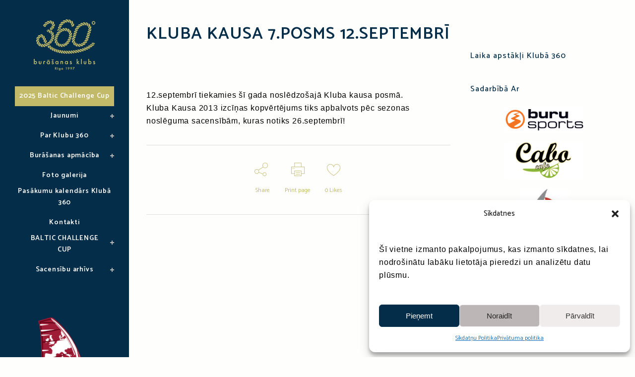

--- FILE ---
content_type: text/html; charset=UTF-8
request_url: https://www.360.lv/2013/09/kluba-kausa-7-posms-12-septembri/
body_size: 14228
content:
<!DOCTYPE html>
<html lang="en-US">
<head>
	<meta charset="UTF-8" />
	
	<title>Burāšanas Klubs 360 |   Kluba kausa 7.posms 12.septembrī</title>

	
			
						<meta name="viewport" content="width=device-width,initial-scale=1,user-scalable=no">
		
	<link rel="profile" href="http://gmpg.org/xfn/11" />
	<link rel="pingback" href="https://www.360.lv/xmlrpc.php" />
	<link rel="shortcut icon" type="image/x-icon" href="http://www.360.lv/wp-content/uploads/2016/10/360-fav-w.png">
	<link rel="apple-touch-icon" href="http://www.360.lv/wp-content/uploads/2016/10/360-fav-w.png"/>
	<link href='//fonts.googleapis.com/css?family=Raleway:100,200,300,400,500,600,700,800,900,300italic,400italic|Catamaran:100,200,300,400,500,600,700,800,900,300italic,400italic&subset=latin,latin-ext' rel='stylesheet' type='text/css'>
<meta name='robots' content='max-image-preview:large' />
<link rel='dns-prefetch' href='//www.360.lv' />
<link rel='dns-prefetch' href='//maps.googleapis.com' />
<link rel="alternate" type="application/rss+xml" title="Burāšanas Klubs 360 &raquo; Feed" href="https://www.360.lv/feed/" />
<link rel="alternate" type="application/rss+xml" title="Burāšanas Klubs 360 &raquo; Comments Feed" href="https://www.360.lv/comments/feed/" />
<link rel="alternate" type="application/rss+xml" title="Burāšanas Klubs 360 &raquo; Kluba kausa 7.posms 12.septembrī Comments Feed" href="https://www.360.lv/2013/09/kluba-kausa-7-posms-12-septembri/feed/" />
<script type="text/javascript">
/* <![CDATA[ */
window._wpemojiSettings = {"baseUrl":"https:\/\/s.w.org\/images\/core\/emoji\/15.0.3\/72x72\/","ext":".png","svgUrl":"https:\/\/s.w.org\/images\/core\/emoji\/15.0.3\/svg\/","svgExt":".svg","source":{"concatemoji":"https:\/\/www.360.lv\/wp-includes\/js\/wp-emoji-release.min.js?ver=6.5.2"}};
/*! This file is auto-generated */
!function(i,n){var o,s,e;function c(e){try{var t={supportTests:e,timestamp:(new Date).valueOf()};sessionStorage.setItem(o,JSON.stringify(t))}catch(e){}}function p(e,t,n){e.clearRect(0,0,e.canvas.width,e.canvas.height),e.fillText(t,0,0);var t=new Uint32Array(e.getImageData(0,0,e.canvas.width,e.canvas.height).data),r=(e.clearRect(0,0,e.canvas.width,e.canvas.height),e.fillText(n,0,0),new Uint32Array(e.getImageData(0,0,e.canvas.width,e.canvas.height).data));return t.every(function(e,t){return e===r[t]})}function u(e,t,n){switch(t){case"flag":return n(e,"\ud83c\udff3\ufe0f\u200d\u26a7\ufe0f","\ud83c\udff3\ufe0f\u200b\u26a7\ufe0f")?!1:!n(e,"\ud83c\uddfa\ud83c\uddf3","\ud83c\uddfa\u200b\ud83c\uddf3")&&!n(e,"\ud83c\udff4\udb40\udc67\udb40\udc62\udb40\udc65\udb40\udc6e\udb40\udc67\udb40\udc7f","\ud83c\udff4\u200b\udb40\udc67\u200b\udb40\udc62\u200b\udb40\udc65\u200b\udb40\udc6e\u200b\udb40\udc67\u200b\udb40\udc7f");case"emoji":return!n(e,"\ud83d\udc26\u200d\u2b1b","\ud83d\udc26\u200b\u2b1b")}return!1}function f(e,t,n){var r="undefined"!=typeof WorkerGlobalScope&&self instanceof WorkerGlobalScope?new OffscreenCanvas(300,150):i.createElement("canvas"),a=r.getContext("2d",{willReadFrequently:!0}),o=(a.textBaseline="top",a.font="600 32px Arial",{});return e.forEach(function(e){o[e]=t(a,e,n)}),o}function t(e){var t=i.createElement("script");t.src=e,t.defer=!0,i.head.appendChild(t)}"undefined"!=typeof Promise&&(o="wpEmojiSettingsSupports",s=["flag","emoji"],n.supports={everything:!0,everythingExceptFlag:!0},e=new Promise(function(e){i.addEventListener("DOMContentLoaded",e,{once:!0})}),new Promise(function(t){var n=function(){try{var e=JSON.parse(sessionStorage.getItem(o));if("object"==typeof e&&"number"==typeof e.timestamp&&(new Date).valueOf()<e.timestamp+604800&&"object"==typeof e.supportTests)return e.supportTests}catch(e){}return null}();if(!n){if("undefined"!=typeof Worker&&"undefined"!=typeof OffscreenCanvas&&"undefined"!=typeof URL&&URL.createObjectURL&&"undefined"!=typeof Blob)try{var e="postMessage("+f.toString()+"("+[JSON.stringify(s),u.toString(),p.toString()].join(",")+"));",r=new Blob([e],{type:"text/javascript"}),a=new Worker(URL.createObjectURL(r),{name:"wpTestEmojiSupports"});return void(a.onmessage=function(e){c(n=e.data),a.terminate(),t(n)})}catch(e){}c(n=f(s,u,p))}t(n)}).then(function(e){for(var t in e)n.supports[t]=e[t],n.supports.everything=n.supports.everything&&n.supports[t],"flag"!==t&&(n.supports.everythingExceptFlag=n.supports.everythingExceptFlag&&n.supports[t]);n.supports.everythingExceptFlag=n.supports.everythingExceptFlag&&!n.supports.flag,n.DOMReady=!1,n.readyCallback=function(){n.DOMReady=!0}}).then(function(){return e}).then(function(){var e;n.supports.everything||(n.readyCallback(),(e=n.source||{}).concatemoji?t(e.concatemoji):e.wpemoji&&e.twemoji&&(t(e.twemoji),t(e.wpemoji)))}))}((window,document),window._wpemojiSettings);
/* ]]> */
</script>
<style id='wp-emoji-styles-inline-css' type='text/css'>

	img.wp-smiley, img.emoji {
		display: inline !important;
		border: none !important;
		box-shadow: none !important;
		height: 1em !important;
		width: 1em !important;
		margin: 0 0.07em !important;
		vertical-align: -0.1em !important;
		background: none !important;
		padding: 0 !important;
	}
</style>
<link rel='stylesheet' id='wp-block-library-css' href='https://www.360.lv/wp-includes/css/dist/block-library/style.min.css?ver=6.5.2' type='text/css' media='all' />
<style id='classic-theme-styles-inline-css' type='text/css'>
/*! This file is auto-generated */
.wp-block-button__link{color:#fff;background-color:#32373c;border-radius:9999px;box-shadow:none;text-decoration:none;padding:calc(.667em + 2px) calc(1.333em + 2px);font-size:1.125em}.wp-block-file__button{background:#32373c;color:#fff;text-decoration:none}
</style>
<style id='global-styles-inline-css' type='text/css'>
body{--wp--preset--color--black: #000000;--wp--preset--color--cyan-bluish-gray: #abb8c3;--wp--preset--color--white: #ffffff;--wp--preset--color--pale-pink: #f78da7;--wp--preset--color--vivid-red: #cf2e2e;--wp--preset--color--luminous-vivid-orange: #ff6900;--wp--preset--color--luminous-vivid-amber: #fcb900;--wp--preset--color--light-green-cyan: #7bdcb5;--wp--preset--color--vivid-green-cyan: #00d084;--wp--preset--color--pale-cyan-blue: #8ed1fc;--wp--preset--color--vivid-cyan-blue: #0693e3;--wp--preset--color--vivid-purple: #9b51e0;--wp--preset--gradient--vivid-cyan-blue-to-vivid-purple: linear-gradient(135deg,rgba(6,147,227,1) 0%,rgb(155,81,224) 100%);--wp--preset--gradient--light-green-cyan-to-vivid-green-cyan: linear-gradient(135deg,rgb(122,220,180) 0%,rgb(0,208,130) 100%);--wp--preset--gradient--luminous-vivid-amber-to-luminous-vivid-orange: linear-gradient(135deg,rgba(252,185,0,1) 0%,rgba(255,105,0,1) 100%);--wp--preset--gradient--luminous-vivid-orange-to-vivid-red: linear-gradient(135deg,rgba(255,105,0,1) 0%,rgb(207,46,46) 100%);--wp--preset--gradient--very-light-gray-to-cyan-bluish-gray: linear-gradient(135deg,rgb(238,238,238) 0%,rgb(169,184,195) 100%);--wp--preset--gradient--cool-to-warm-spectrum: linear-gradient(135deg,rgb(74,234,220) 0%,rgb(151,120,209) 20%,rgb(207,42,186) 40%,rgb(238,44,130) 60%,rgb(251,105,98) 80%,rgb(254,248,76) 100%);--wp--preset--gradient--blush-light-purple: linear-gradient(135deg,rgb(255,206,236) 0%,rgb(152,150,240) 100%);--wp--preset--gradient--blush-bordeaux: linear-gradient(135deg,rgb(254,205,165) 0%,rgb(254,45,45) 50%,rgb(107,0,62) 100%);--wp--preset--gradient--luminous-dusk: linear-gradient(135deg,rgb(255,203,112) 0%,rgb(199,81,192) 50%,rgb(65,88,208) 100%);--wp--preset--gradient--pale-ocean: linear-gradient(135deg,rgb(255,245,203) 0%,rgb(182,227,212) 50%,rgb(51,167,181) 100%);--wp--preset--gradient--electric-grass: linear-gradient(135deg,rgb(202,248,128) 0%,rgb(113,206,126) 100%);--wp--preset--gradient--midnight: linear-gradient(135deg,rgb(2,3,129) 0%,rgb(40,116,252) 100%);--wp--preset--font-size--small: 13px;--wp--preset--font-size--medium: 20px;--wp--preset--font-size--large: 36px;--wp--preset--font-size--x-large: 42px;--wp--preset--spacing--20: 0.44rem;--wp--preset--spacing--30: 0.67rem;--wp--preset--spacing--40: 1rem;--wp--preset--spacing--50: 1.5rem;--wp--preset--spacing--60: 2.25rem;--wp--preset--spacing--70: 3.38rem;--wp--preset--spacing--80: 5.06rem;--wp--preset--shadow--natural: 6px 6px 9px rgba(0, 0, 0, 0.2);--wp--preset--shadow--deep: 12px 12px 50px rgba(0, 0, 0, 0.4);--wp--preset--shadow--sharp: 6px 6px 0px rgba(0, 0, 0, 0.2);--wp--preset--shadow--outlined: 6px 6px 0px -3px rgba(255, 255, 255, 1), 6px 6px rgba(0, 0, 0, 1);--wp--preset--shadow--crisp: 6px 6px 0px rgba(0, 0, 0, 1);}:where(.is-layout-flex){gap: 0.5em;}:where(.is-layout-grid){gap: 0.5em;}body .is-layout-flow > .alignleft{float: left;margin-inline-start: 0;margin-inline-end: 2em;}body .is-layout-flow > .alignright{float: right;margin-inline-start: 2em;margin-inline-end: 0;}body .is-layout-flow > .aligncenter{margin-left: auto !important;margin-right: auto !important;}body .is-layout-constrained > .alignleft{float: left;margin-inline-start: 0;margin-inline-end: 2em;}body .is-layout-constrained > .alignright{float: right;margin-inline-start: 2em;margin-inline-end: 0;}body .is-layout-constrained > .aligncenter{margin-left: auto !important;margin-right: auto !important;}body .is-layout-constrained > :where(:not(.alignleft):not(.alignright):not(.alignfull)){max-width: var(--wp--style--global--content-size);margin-left: auto !important;margin-right: auto !important;}body .is-layout-constrained > .alignwide{max-width: var(--wp--style--global--wide-size);}body .is-layout-flex{display: flex;}body .is-layout-flex{flex-wrap: wrap;align-items: center;}body .is-layout-flex > *{margin: 0;}body .is-layout-grid{display: grid;}body .is-layout-grid > *{margin: 0;}:where(.wp-block-columns.is-layout-flex){gap: 2em;}:where(.wp-block-columns.is-layout-grid){gap: 2em;}:where(.wp-block-post-template.is-layout-flex){gap: 1.25em;}:where(.wp-block-post-template.is-layout-grid){gap: 1.25em;}.has-black-color{color: var(--wp--preset--color--black) !important;}.has-cyan-bluish-gray-color{color: var(--wp--preset--color--cyan-bluish-gray) !important;}.has-white-color{color: var(--wp--preset--color--white) !important;}.has-pale-pink-color{color: var(--wp--preset--color--pale-pink) !important;}.has-vivid-red-color{color: var(--wp--preset--color--vivid-red) !important;}.has-luminous-vivid-orange-color{color: var(--wp--preset--color--luminous-vivid-orange) !important;}.has-luminous-vivid-amber-color{color: var(--wp--preset--color--luminous-vivid-amber) !important;}.has-light-green-cyan-color{color: var(--wp--preset--color--light-green-cyan) !important;}.has-vivid-green-cyan-color{color: var(--wp--preset--color--vivid-green-cyan) !important;}.has-pale-cyan-blue-color{color: var(--wp--preset--color--pale-cyan-blue) !important;}.has-vivid-cyan-blue-color{color: var(--wp--preset--color--vivid-cyan-blue) !important;}.has-vivid-purple-color{color: var(--wp--preset--color--vivid-purple) !important;}.has-black-background-color{background-color: var(--wp--preset--color--black) !important;}.has-cyan-bluish-gray-background-color{background-color: var(--wp--preset--color--cyan-bluish-gray) !important;}.has-white-background-color{background-color: var(--wp--preset--color--white) !important;}.has-pale-pink-background-color{background-color: var(--wp--preset--color--pale-pink) !important;}.has-vivid-red-background-color{background-color: var(--wp--preset--color--vivid-red) !important;}.has-luminous-vivid-orange-background-color{background-color: var(--wp--preset--color--luminous-vivid-orange) !important;}.has-luminous-vivid-amber-background-color{background-color: var(--wp--preset--color--luminous-vivid-amber) !important;}.has-light-green-cyan-background-color{background-color: var(--wp--preset--color--light-green-cyan) !important;}.has-vivid-green-cyan-background-color{background-color: var(--wp--preset--color--vivid-green-cyan) !important;}.has-pale-cyan-blue-background-color{background-color: var(--wp--preset--color--pale-cyan-blue) !important;}.has-vivid-cyan-blue-background-color{background-color: var(--wp--preset--color--vivid-cyan-blue) !important;}.has-vivid-purple-background-color{background-color: var(--wp--preset--color--vivid-purple) !important;}.has-black-border-color{border-color: var(--wp--preset--color--black) !important;}.has-cyan-bluish-gray-border-color{border-color: var(--wp--preset--color--cyan-bluish-gray) !important;}.has-white-border-color{border-color: var(--wp--preset--color--white) !important;}.has-pale-pink-border-color{border-color: var(--wp--preset--color--pale-pink) !important;}.has-vivid-red-border-color{border-color: var(--wp--preset--color--vivid-red) !important;}.has-luminous-vivid-orange-border-color{border-color: var(--wp--preset--color--luminous-vivid-orange) !important;}.has-luminous-vivid-amber-border-color{border-color: var(--wp--preset--color--luminous-vivid-amber) !important;}.has-light-green-cyan-border-color{border-color: var(--wp--preset--color--light-green-cyan) !important;}.has-vivid-green-cyan-border-color{border-color: var(--wp--preset--color--vivid-green-cyan) !important;}.has-pale-cyan-blue-border-color{border-color: var(--wp--preset--color--pale-cyan-blue) !important;}.has-vivid-cyan-blue-border-color{border-color: var(--wp--preset--color--vivid-cyan-blue) !important;}.has-vivid-purple-border-color{border-color: var(--wp--preset--color--vivid-purple) !important;}.has-vivid-cyan-blue-to-vivid-purple-gradient-background{background: var(--wp--preset--gradient--vivid-cyan-blue-to-vivid-purple) !important;}.has-light-green-cyan-to-vivid-green-cyan-gradient-background{background: var(--wp--preset--gradient--light-green-cyan-to-vivid-green-cyan) !important;}.has-luminous-vivid-amber-to-luminous-vivid-orange-gradient-background{background: var(--wp--preset--gradient--luminous-vivid-amber-to-luminous-vivid-orange) !important;}.has-luminous-vivid-orange-to-vivid-red-gradient-background{background: var(--wp--preset--gradient--luminous-vivid-orange-to-vivid-red) !important;}.has-very-light-gray-to-cyan-bluish-gray-gradient-background{background: var(--wp--preset--gradient--very-light-gray-to-cyan-bluish-gray) !important;}.has-cool-to-warm-spectrum-gradient-background{background: var(--wp--preset--gradient--cool-to-warm-spectrum) !important;}.has-blush-light-purple-gradient-background{background: var(--wp--preset--gradient--blush-light-purple) !important;}.has-blush-bordeaux-gradient-background{background: var(--wp--preset--gradient--blush-bordeaux) !important;}.has-luminous-dusk-gradient-background{background: var(--wp--preset--gradient--luminous-dusk) !important;}.has-pale-ocean-gradient-background{background: var(--wp--preset--gradient--pale-ocean) !important;}.has-electric-grass-gradient-background{background: var(--wp--preset--gradient--electric-grass) !important;}.has-midnight-gradient-background{background: var(--wp--preset--gradient--midnight) !important;}.has-small-font-size{font-size: var(--wp--preset--font-size--small) !important;}.has-medium-font-size{font-size: var(--wp--preset--font-size--medium) !important;}.has-large-font-size{font-size: var(--wp--preset--font-size--large) !important;}.has-x-large-font-size{font-size: var(--wp--preset--font-size--x-large) !important;}
.wp-block-navigation a:where(:not(.wp-element-button)){color: inherit;}
:where(.wp-block-post-template.is-layout-flex){gap: 1.25em;}:where(.wp-block-post-template.is-layout-grid){gap: 1.25em;}
:where(.wp-block-columns.is-layout-flex){gap: 2em;}:where(.wp-block-columns.is-layout-grid){gap: 2em;}
.wp-block-pullquote{font-size: 1.5em;line-height: 1.6;}
</style>
<link rel='stylesheet' id='contact-form-7-css' href='https://www.360.lv/wp-content/plugins/contact-form-7/includes/css/styles.css?ver=5.9.3' type='text/css' media='all' />
<link rel='stylesheet' id='cmplz-general-css' href='https://www.360.lv/wp-content/plugins/complianz-gdpr/assets/css/cookieblocker.min.css?ver=1719495316' type='text/css' media='all' />
<link rel='stylesheet' id='default_style-css' href='https://www.360.lv/wp-content/themes/bridge/style.css?ver=6.5.2' type='text/css' media='all' />
<link rel='stylesheet' id='qode_font_awesome-css' href='https://www.360.lv/wp-content/themes/bridge/css/font-awesome/css/font-awesome.min.css?ver=6.5.2' type='text/css' media='all' />
<link rel='stylesheet' id='qode_font_elegant-css' href='https://www.360.lv/wp-content/themes/bridge/css/elegant-icons/style.min.css?ver=6.5.2' type='text/css' media='all' />
<link rel='stylesheet' id='qode_linea_icons-css' href='https://www.360.lv/wp-content/themes/bridge/css/linea-icons/style.css?ver=6.5.2' type='text/css' media='all' />
<link rel='stylesheet' id='stylesheet-css' href='https://www.360.lv/wp-content/themes/bridge/css/stylesheet.min.css?ver=6.5.2' type='text/css' media='all' />
<link rel='stylesheet' id='qode_print-css' href='https://www.360.lv/wp-content/themes/bridge/css/print.css?ver=6.5.2' type='text/css' media='all' />
<link rel='stylesheet' id='mac_stylesheet-css' href='https://www.360.lv/wp-content/themes/bridge/css/mac_stylesheet.css?ver=6.5.2' type='text/css' media='all' />
<link rel='stylesheet' id='webkit-css' href='https://www.360.lv/wp-content/themes/bridge/css/webkit_stylesheet.css?ver=6.5.2' type='text/css' media='all' />
<link rel='stylesheet' id='style_dynamic-css' href='https://www.360.lv/wp-content/themes/bridge/css/style_dynamic.css?ver=1556176472' type='text/css' media='all' />
<link rel='stylesheet' id='responsive-css' href='https://www.360.lv/wp-content/themes/bridge/css/responsive.min.css?ver=6.5.2' type='text/css' media='all' />
<link rel='stylesheet' id='style_dynamic_responsive-css' href='https://www.360.lv/wp-content/themes/bridge/css/style_dynamic_responsive.css?ver=1556176472' type='text/css' media='all' />
<link rel='stylesheet' id='vertical_responsive-css' href='https://www.360.lv/wp-content/themes/bridge/css/vertical_responsive.min.css?ver=6.5.2' type='text/css' media='all' />
<link rel='stylesheet' id='custom_css-css' href='https://www.360.lv/wp-content/themes/bridge/css/custom_css.css?ver=1556176472' type='text/css' media='all' />
<link rel='stylesheet' id='childstyle-css' href='https://www.360.lv/wp-content/themes/bridge-child/style.css?ver=6.5.2' type='text/css' media='all' />
<script type="text/javascript" src="https://www.360.lv/wp-includes/js/jquery/jquery.min.js?ver=3.7.1" id="jquery-core-js"></script>
<script type="text/javascript" src="https://www.360.lv/wp-includes/js/jquery/jquery-migrate.min.js?ver=3.4.1" id="jquery-migrate-js"></script>
<link rel="https://api.w.org/" href="https://www.360.lv/wp-json/" /><link rel="alternate" type="application/json" href="https://www.360.lv/wp-json/wp/v2/posts/1677" /><link rel="EditURI" type="application/rsd+xml" title="RSD" href="https://www.360.lv/xmlrpc.php?rsd" />
<meta name="generator" content="WordPress 6.5.2" />
<link rel="canonical" href="https://www.360.lv/2013/09/kluba-kausa-7-posms-12-septembri/" />
<link rel='shortlink' href='https://www.360.lv/?p=1677' />
<link rel="alternate" type="application/json+oembed" href="https://www.360.lv/wp-json/oembed/1.0/embed?url=https%3A%2F%2Fwww.360.lv%2F2013%2F09%2Fkluba-kausa-7-posms-12-septembri%2F" />
<link rel="alternate" type="text/xml+oembed" href="https://www.360.lv/wp-json/oembed/1.0/embed?url=https%3A%2F%2Fwww.360.lv%2F2013%2F09%2Fkluba-kausa-7-posms-12-septembri%2F&#038;format=xml" />
			<style>.cmplz-hidden {
					display: none !important;
				}</style>		<style type="text/css" id="wp-custom-css">
			  #wpcf7-f9363-p9354-o1 .wpcf7-form, #wpcf7-f10038-p6047-o1 .wpcf7-form, #wpcf7-f10062-p10064-o1 .wpcf7-form,
#wpcf7-f10364-p10379-o1 .wpcf7-form,
#wpcf7-f11430-p11432-o1 .wpcf7-form
{
    background-color: unset;
    border: 0;
  }

#wpcf7-f12591-p12586-o1 .wpcf7-form {
	    background-color: unset;
    	border: 0;
}

  .gift-card-contact-form-wrapper p {
    font-weight: bold;
    margin: 2px !important;
  }

  .gift-card-contact-form-wrapper span.wpcf7-list-item {
    margin: 0;
  }

.gift-card-contact-form-wrapper .display-flex {
	 margin: 12px 0px;
}

.gift-card-contact-form-wrapper .wpcf7-select, .gift-card-contact-form-wrapper .wpcf7-email, .gift-card-contact-form-wrapper .wpcf7-textarea, .gift-card-contact-form-wrapper .wpcf7-tel {
    font-weight: 700 !important;
  }

.gift-card-contact-form-wrapper .wpcf7-text {
    border: 1px solid #032d48 !important;
  }

.gift-card-contact-form-wrapper {
	margin-bottom: 20px;
}

#wpcf7-f10038-p6047-o1 .wpcf7-form .wpcf7-validates-as-tel, 
#wpcf7-f10062-p10064-o1 .wpcf7-form .wpcf7-validates-as-tel, 
#wpcf7-f10364-p10379-o1 .wpcf7-form .wpcf7-validates-as-tel,
#wpcf7-f11430-p11432-o1 .wpcf7-form .wpcf7-validates-as-tel {
	color: #032d48;
}

#wpcf7-f10038-p6047-o1 .wpcf7-form .wpcf7-textarea, 
#wpcf7-f10062-p10064-o1 .wpcf7-form .wpcf7-textarea,
#wpcf7-f10364-p10379-o1 .wpcf7-form .wpcf7-textarea, 
#wpcf7-f11430-p11432-o1 .wpcf7-form .wpcf7-textarea {
	color: #032d48;
}

#nav-menu-item-13551 {
	background-color: #c2b969;
}

.wpcf7-response-output {
	color: #000 !important;
  text-align: center;
}

/* Web cam page styles */
  .webcam-wrapper {
    margin-bottom: 20px;
    width: 100%;
    text-align: center;
  }

  @media (max-width: 992px) {
    .webcam-wrapper iframe {
    width: 100% !important;
    height: auto !important;
    min-height: 400px;
    }
  }

  @media (max-width: 576px) {
    .webcam-wrapper iframe {
    min-height: 260px;
    }
  }

/* Sadarbībā ar */
#sadarb ul {
	display: flex;
	align-items: center;
}		</style>
		
	<link rel="stylesheet" href="https://cdnjs.cloudflare.com/ajax/libs/Swiper/4.5.0/css/swiper.css">
	<link rel="stylesheet" href="https://cdnjs.cloudflare.com/ajax/libs/Swiper/4.5.0/css/swiper.min.css">

</head>

<body data-cmplz=1 class="post-template-default single single-post postid-1677 single-format-standard ajax_fade page_not_loaded  vertical_menu_enabled qode_grid_1300 side_area_uncovered_from_content qode-content-sidebar-responsive qode-child-theme-ver-1.0.0 qode-theme-ver-10.0" itemscope itemtype="http://schema.org/WebPage">

				<div class="ajax_loader"><div class="ajax_loader_1"><div class="cube"></div></div></div>
					<section class="side_menu right ">
                        <a href="#" target="_self" class="close_side_menu"></a>
					</section>
			<div class="wrapper">
	<div class="wrapper_inner">
	<!-- Google Analytics start -->
		<!-- Google Analytics end -->

					<aside class="vertical_menu_area with_scroll  " >
			<div class="vertical_menu_area_inner">
				
				<div class="vertical_area_background" ></div>

				<div class="vertical_logo_wrapper">
										<div class="q_logo_vertical">
						<a itemprop="url" href="https://www.360.lv/">
							<img itemprop="image" class="normal" src="http://www.360.lv/wp-content/uploads/2016/10/360-logo-white125x125.png" alt="Logo"/>
							<img itemprop="image" class="light" src="http://bridge27.qodeinteractive.com/wp-content/themes/bridge/img/logo_white.png" alt="Logo"/>
							<img itemprop="image" class="dark" src="https://www.360.lv/wp-content/themes/bridge/img/logo_black.png" alt="Logo"/>
						</a>
					</div>

				</div>

				<nav class="vertical_menu dropdown_animation vertical_menu_toggle">
					<ul id="menu-main-menu" class=""><li id="nav-menu-item-13551" class="menu-item menu-item-type-post_type menu-item-object-page  narrow"><a href="https://www.360.lv/2025-baltic-challenge-cup/" class=""><i class="menu_icon blank fa"></i><span>2025 Baltic Challenge Cup</span><span class="plus"></span></a></li>
<li id="nav-menu-item-4658" class="menu-item menu-item-type-post_type menu-item-object-page menu-item-home menu-item-has-children  has_sub narrow"><a href="https://www.360.lv/" class=""><i class="menu_icon blank fa"></i><span>Jaunumi</span><span class="plus"></span></a>
<div class="second"><div class="inner"><ul>
	<li id="nav-menu-item-6595" class="menu-item menu-item-type-post_type menu-item-object-page "><a href="https://www.360.lv/jaunumu-arhivs/" class=""><i class="menu_icon blank fa"></i><span>Arhīvs</span><span class="plus"></span></a></li>
</ul></div></div>
</li>
<li id="nav-menu-item-7807" class="menu-item menu-item-type-post_type menu-item-object-page menu-item-has-children  has_sub narrow"><a href="https://www.360.lv/par-burasanas-klubu-360/" class=" no_link" style="cursor: default;" onclick="JavaScript: return false;"><i class="menu_icon blank fa"></i><span>Par Klubu 360</span><span class="plus"></span></a>
<div class="second"><div class="inner"><ul>
	<li id="nav-menu-item-7808" class="menu-item menu-item-type-post_type menu-item-object-page "><a href="https://www.360.lv/par-burasanas-klubu-360/biedri/" class=""><i class="menu_icon blank fa"></i><span>Biedri</span><span class="plus"></span></a></li>
	<li id="nav-menu-item-7809" class="menu-item menu-item-type-post_type menu-item-object-page "><a href="https://www.360.lv/par-burasanas-klubu-360/klut-par-biedru/" class=""><i class="menu_icon blank fa"></i><span>Kā kļūt par Kluba 360 biedru?</span><span class="plus"></span></a></li>
	<li id="nav-menu-item-9179" class="menu-item menu-item-type-post_type menu-item-object-page "><a href="https://www.360.lv/par-burasanas-klubu-360/iebrauksana-teritorija/" class=""><i class="menu_icon blank fa"></i><span>Iebraukšana teritorijā</span><span class="plus"></span></a></li>
	<li id="nav-menu-item-7810" class="menu-item menu-item-type-post_type menu-item-object-page "><a href="https://www.360.lv/par-burasanas-klubu-360/kopsapulcu-protokoli/" class=""><i class="menu_icon blank fa"></i><span>Kopsapulču protokoli</span><span class="plus"></span></a></li>
	<li id="nav-menu-item-7811" class="menu-item menu-item-type-post_type menu-item-object-page "><a href="https://www.360.lv/par-burasanas-klubu-360/misija/" class=""><i class="menu_icon blank fa"></i><span>Misija</span><span class="plus"></span></a></li>
	<li id="nav-menu-item-7812" class="menu-item menu-item-type-post_type menu-item-object-page "><a href="https://www.360.lv/par-burasanas-klubu-360/statuti/" class=""><i class="menu_icon blank fa"></i><span>Statūti</span><span class="plus"></span></a></li>
	<li id="nav-menu-item-7813" class="menu-item menu-item-type-post_type menu-item-object-page "><a href="https://www.360.lv/par-burasanas-klubu-360/valdes-sapulcu-protokoli/" class=""><i class="menu_icon blank fa"></i><span>Valdes sapulču protokoli</span><span class="plus"></span></a></li>
	<li id="nav-menu-item-7814" class="menu-item menu-item-type-post_type menu-item-object-page "><a href="https://www.360.lv/par-burasanas-klubu-360/vesture/" class=""><i class="menu_icon blank fa"></i><span>Vēsture</span><span class="plus"></span></a></li>
</ul></div></div>
</li>
<li id="nav-menu-item-7792" class="menu-item menu-item-type-taxonomy menu-item-object-category menu-item-has-children  has_sub narrow"><a href="https://www.360.lv/category/burasanas-skola/" class=" no_link" style="cursor: default;" onclick="JavaScript: return false;"><i class="menu_icon blank fa"></i><span>Burāšanas apmācība</span><span class="plus"></span></a>
<div class="second"><div class="inner"><ul>
	<li id="nav-menu-item-9485" class="menu-item menu-item-type-post_type menu-item-object-page "><a href="https://www.360.lv/burasanas-apmaciba-pieaugusajiem/" class=""><i class="menu_icon blank fa"></i><span>Burāšanas apmācība pieaugušajiem</span><span class="plus"></span></a></li>
	<li id="nav-menu-item-8073" class="menu-item menu-item-type-custom menu-item-object-custom "><a target="_blank" href="http://www.burusports.lv/vindserfinga-noma/" class=""><i class="menu_icon blank fa"></i><span>Vindsērfinga apmācība pieaugušajiem</span><span class="plus"></span></a></li>
	<li id="nav-menu-item-7815" class="menu-item menu-item-type-post_type menu-item-object-page menu-item-has-children sub"><a href="https://www.360.lv/vindserfinga-skola/" class=""><i class="menu_icon blank fa"></i><span>Vindsērfinga skola bērniem un jauniešiem</span><span class="plus"></span><i class="q_menu_arrow fa fa-angle-right"></i></a>
	<ul>
		<li id="nav-menu-item-7956" class="menu-item menu-item-type-post_type menu-item-object-page "><a href="https://www.360.lv/vindserfinga-skola/treneri/" class=""><i class="menu_icon blank fa"></i><span>Treneri</span><span class="plus"></span></a></li>
	</ul>
</li>
	<li id="nav-menu-item-7816" class="menu-item menu-item-type-post_type menu-item-object-page "><a href="https://www.360.lv/burasanas-akademija/" class=""><i class="menu_icon blank fa"></i><span>Burāšanas apmācība bērniem</span><span class="plus"></span></a></li>
	<li id="nav-menu-item-10055" class="menu-item menu-item-type-post_type menu-item-object-page "><a href="https://www.360.lv/nometnes/" class=""><i class="menu_icon blank fa"></i><span>Nometnes</span><span class="plus"></span></a></li>
</ul></div></div>
</li>
<li id="nav-menu-item-7793" class="menu-item menu-item-type-post_type menu-item-object-page  narrow"><a href="https://www.360.lv/foto-galerija/" class=""><i class="menu_icon blank fa"></i><span>Foto galerija</span><span class="plus"></span></a></li>
<li id="nav-menu-item-7794" class="menu-item menu-item-type-post_type menu-item-object-page  narrow"><a href="https://www.360.lv/sacensibu-kalendars/" class=""><i class="menu_icon blank fa"></i><span>Pasākumu kalendārs Klubā 360</span><span class="plus"></span></a></li>
<li id="nav-menu-item-7806" class="menu-item menu-item-type-post_type menu-item-object-page  narrow"><a href="https://www.360.lv/kontakti/" class=""><i class="menu_icon blank fa"></i><span>Kontakti</span><span class="plus"></span></a></li>
<li id="nav-menu-item-7797" class="menu-item menu-item-type-post_type menu-item-object-page menu-item-has-children  has_sub narrow"><a href="https://www.360.lv/baltic-challenge-cup/" class=""><i class="menu_icon blank fa"></i><span>BALTIC CHALLENGE CUP</span><span class="plus"></span></a>
<div class="second"><div class="inner"><ul>
	<li id="nav-menu-item-13243" class="menu-item menu-item-type-post_type menu-item-object-page "><a href="https://www.360.lv/2024-baltic-challenge-cup/" class=""><i class="menu_icon blank fa"></i><span>2024 Baltic Challenge Cup</span><span class="plus"></span></a></li>
	<li id="nav-menu-item-12571" class="menu-item menu-item-type-post_type menu-item-object-page "><a href="https://www.360.lv/2023-baltic-challenge-cup/" class=""><i class="menu_icon blank fa"></i><span>2023 Baltic Challenge Cup</span><span class="plus"></span></a></li>
	<li id="nav-menu-item-12044" class="menu-item menu-item-type-post_type menu-item-object-page "><a href="https://www.360.lv/2022-baltic-challenge-cup/" class=""><i class="menu_icon blank fa"></i><span>2022 Baltic Challenge Cup</span><span class="plus"></span></a></li>
	<li id="nav-menu-item-12574" class="menu-item menu-item-type-post_type menu-item-object-page "><a href="https://www.360.lv/2021-baltic-challenge-cup/" class=""><i class="menu_icon blank fa"></i><span>2021 Baltic Challenge Cup</span><span class="plus"></span></a></li>
	<li id="nav-menu-item-10392" class="menu-item menu-item-type-post_type menu-item-object-page "><a href="https://www.360.lv/baltic-challenge-cup/2020-baltic-challenge-cup/" class=""><i class="menu_icon blank fa"></i><span>2020 Baltic Challenge Cup</span><span class="plus"></span></a></li>
	<li id="nav-menu-item-9236" class="menu-item menu-item-type-post_type menu-item-object-page "><a href="https://www.360.lv/baltic-challenge-cup/2019-baltic-challenge-cup/" class=""><i class="menu_icon blank fa"></i><span>2019 Baltic Challenge Cup</span><span class="plus"></span></a></li>
	<li id="nav-menu-item-8286" class="menu-item menu-item-type-post_type menu-item-object-page "><a href="https://www.360.lv/baltic-challenge-cup/2018-baltic-challenge-cup/" class=""><i class="menu_icon blank fa"></i><span>2018 Baltic Challenge Cup</span><span class="plus"></span></a></li>
	<li id="nav-menu-item-7802" class="menu-item menu-item-type-post_type menu-item-object-page "><a href="https://www.360.lv/baltic-challenge-cup/2017-baltic-challenge-cup-2/" class=""><i class="menu_icon blank fa"></i><span>2017 Baltic Challenge Cup</span><span class="plus"></span></a></li>
	<li id="nav-menu-item-7801" class="menu-item menu-item-type-post_type menu-item-object-page "><a href="https://www.360.lv/baltic-challenge-cup/2016-baltic-challenge-cup/" class=""><i class="menu_icon blank fa"></i><span>2016 Baltic Challenge Cup</span><span class="plus"></span></a></li>
	<li id="nav-menu-item-7800" class="menu-item menu-item-type-post_type menu-item-object-page "><a href="https://www.360.lv/baltic-challenge-cup/2015-baltic-challenge-cup/" class=""><i class="menu_icon blank fa"></i><span>2015 Baltic Challenge Cup</span><span class="plus"></span></a></li>
	<li id="nav-menu-item-7799" class="menu-item menu-item-type-post_type menu-item-object-page "><a href="https://www.360.lv/baltic-challenge-cup/2014-baltic-challenge-cup/" class=""><i class="menu_icon blank fa"></i><span>2014 Baltic Challenge Cup</span><span class="plus"></span></a></li>
	<li id="nav-menu-item-7798" class="menu-item menu-item-type-post_type menu-item-object-page "><a href="https://www.360.lv/baltic-challenge-cup/2013-baltic-challenge-cup/" class=""><i class="menu_icon blank fa"></i><span>2013 Baltic Challenge Cup</span><span class="plus"></span></a></li>
</ul></div></div>
</li>
<li id="nav-menu-item-7819" class="menu-item menu-item-type-post_type menu-item-object-page menu-item-has-children  has_sub narrow"><a href="https://www.360.lv/sacensibu-arhivs/" class=" no_link" style="cursor: default;" onclick="JavaScript: return false;"><i class="menu_icon blank fa"></i><span>Sacensību arhīvs</span><span class="plus"></span></a>
<div class="second"><div class="inner"><ul>
	<li id="nav-menu-item-8072" class="menu-item menu-item-type-custom menu-item-object-custom "><a target="_blank" href="https://europeans2018.raceboard.org/" class=""><i class="menu_icon blank fa"></i><span>2018 RACEBOARD EUROPEAN CHAMPIONSHIPS</span><span class="plus"></span></a></li>
	<li id="nav-menu-item-7869" class="menu-item menu-item-type-post_type menu-item-object-page "><a href="https://www.360.lv/riga-cup-2018/" class=""><i class="menu_icon blank fa"></i><span>RIGA CUP 2018</span><span class="plus"></span></a></li>
	<li id="nav-menu-item-7803" class="menu-item menu-item-type-post_type menu-item-object-page "><a href="https://www.360.lv/latvijas-cempionats-rb-rsx-un-fw/" class=""><i class="menu_icon blank fa"></i><span>LATVIJAS ČEMPIONĀTS RB, RS:X un FW 2017</span><span class="plus"></span></a></li>
	<li id="nav-menu-item-7804" class="menu-item menu-item-type-post_type menu-item-object-page "><a href="https://www.360.lv/latvian-championship/2017-latvian-championship/" class=""><i class="menu_icon blank fa"></i><span>2017 Latvian Championship</span><span class="plus"></span></a></li>
</ul></div></div>
</li>
</ul>				</nav>
				<div class="vertical_menu_area_widget_holder">
					<div id="block-2" class="widget widget_block widget_media_image"><div class="wp-block-image">
<figure class="aligncenter size-large is-resized"><a href="https://europeans2025.raceboard.org/" target="_blank" rel=" noreferrer noopener"><img fetchpriority="high" decoding="async" width="897" height="1024" src="https://www.360.lv/wp-content/uploads/2025/04/EC_RB_LOGO_final-897x1024.png" alt="" class="wp-image-13604" style="width:289px;height:auto" srcset="https://www.360.lv/wp-content/uploads/2025/04/EC_RB_LOGO_final-897x1024.png 897w, https://www.360.lv/wp-content/uploads/2025/04/EC_RB_LOGO_final-263x300.png 263w, https://www.360.lv/wp-content/uploads/2025/04/EC_RB_LOGO_final-768x876.png 768w, https://www.360.lv/wp-content/uploads/2025/04/EC_RB_LOGO_final-1346x1536.png 1346w, https://www.360.lv/wp-content/uploads/2025/04/EC_RB_LOGO_final-700x799.png 700w, https://www.360.lv/wp-content/uploads/2025/04/EC_RB_LOGO_final.png 1614w" sizes="(max-width: 897px) 100vw, 897px" /></a></figure></div></div><span class='q_social_icon_holder normal_social' data-color=#c2b969 data-hover-color=#1ABC9C><a itemprop='url' href='https://www.facebook.com/BurasanasKlubs360/' target='_blank'><span aria-hidden="true" class="qode_icon_font_elegant social_facebook  simple_social" style="color: #c2b969;margin: 0 16px 0 0;font-size: 12px;" ></span></a></span><span class='q_social_icon_holder normal_social' data-color=#c2b969 data-hover-color=#1ABC9C><a itemprop='url' href='https://www.instagram.com/explore/locations/295328690/' target='_blank'><span aria-hidden="true" class="qode_icon_font_elegant social_instagram  simple_social" style="color: #c2b969;font-size: 12px;" ></span></a></span>				</div>
			</div>
		</aside>
			
	<header class="page_header   fixed   ">
        <div class="header_inner clearfix">
			<div class="header_bottom clearfix" style='' >
								<div class="container">
					<div class="container_inner clearfix">
                        												<div class="header_inner_left">
															<div class="mobile_menu_button">
                                    <span>
                                        <span aria-hidden="true" class="qode_icon_font_elegant icon_menu " ></span>                                    </span>
                                </div>
														<div class="logo_wrapper">
																<div class="q_logo">
									<a itemprop="url" href="https://www.360.lv/">
										<img itemprop="image" class="normal" src="http://www.360.lv/wp-content/uploads/2016/10/360-logo-white125x125.png" alt="Logo"/>
										<img itemprop="image" class="light" src="http://bridge27.qodeinteractive.com/wp-content/themes/bridge/img/logo_white.png" alt="Logo"/>
										<img itemprop="image" class="dark" src="https://www.360.lv/wp-content/themes/bridge/img/logo_black.png" alt="Logo"/>
										<img itemprop="image" class="sticky" src="https://www.360.lv/wp-content/themes/bridge/img/logo_black.png" alt="Logo"/>
										<img itemprop="image" class="mobile" src="http://www.360.lv/wp-content/uploads/2016/10/360-logo-white156x130-mob.png" alt="Logo"/>
																			</a>
								</div>
							</div>
						</div>
						                        					</div>
				</div>
							<nav class="mobile_menu">
					<ul id="menu-main-menu-1" class=""><li id="mobile-menu-item-13551" class="menu-item menu-item-type-post_type menu-item-object-page "><a href="https://www.360.lv/2025-baltic-challenge-cup/" class=""><span>2025 Baltic Challenge Cup</span></a><span class="mobile_arrow"><i class="fa fa-angle-right"></i><i class="fa fa-angle-down"></i></span></li>
<li id="mobile-menu-item-4658" class="menu-item menu-item-type-post_type menu-item-object-page menu-item-home menu-item-has-children  has_sub"><a href="https://www.360.lv/" class=""><span>Jaunumi</span></a><span class="mobile_arrow"><i class="fa fa-angle-right"></i><i class="fa fa-angle-down"></i></span>
<ul class="sub_menu">
	<li id="mobile-menu-item-6595" class="menu-item menu-item-type-post_type menu-item-object-page "><a href="https://www.360.lv/jaunumu-arhivs/" class=""><span>Arhīvs</span></a><span class="mobile_arrow"><i class="fa fa-angle-right"></i><i class="fa fa-angle-down"></i></span></li>
</ul>
</li>
<li id="mobile-menu-item-7807" class="menu-item menu-item-type-post_type menu-item-object-page menu-item-has-children  has_sub"><h3><span>Par Klubu 360</span></h3><span class="mobile_arrow"><i class="fa fa-angle-right"></i><i class="fa fa-angle-down"></i></span>
<ul class="sub_menu">
	<li id="mobile-menu-item-7808" class="menu-item menu-item-type-post_type menu-item-object-page "><a href="https://www.360.lv/par-burasanas-klubu-360/biedri/" class=""><span>Biedri</span></a><span class="mobile_arrow"><i class="fa fa-angle-right"></i><i class="fa fa-angle-down"></i></span></li>
	<li id="mobile-menu-item-7809" class="menu-item menu-item-type-post_type menu-item-object-page "><a href="https://www.360.lv/par-burasanas-klubu-360/klut-par-biedru/" class=""><span>Kā kļūt par Kluba 360 biedru?</span></a><span class="mobile_arrow"><i class="fa fa-angle-right"></i><i class="fa fa-angle-down"></i></span></li>
	<li id="mobile-menu-item-9179" class="menu-item menu-item-type-post_type menu-item-object-page "><a href="https://www.360.lv/par-burasanas-klubu-360/iebrauksana-teritorija/" class=""><span>Iebraukšana teritorijā</span></a><span class="mobile_arrow"><i class="fa fa-angle-right"></i><i class="fa fa-angle-down"></i></span></li>
	<li id="mobile-menu-item-7810" class="menu-item menu-item-type-post_type menu-item-object-page "><a href="https://www.360.lv/par-burasanas-klubu-360/kopsapulcu-protokoli/" class=""><span>Kopsapulču protokoli</span></a><span class="mobile_arrow"><i class="fa fa-angle-right"></i><i class="fa fa-angle-down"></i></span></li>
	<li id="mobile-menu-item-7811" class="menu-item menu-item-type-post_type menu-item-object-page "><a href="https://www.360.lv/par-burasanas-klubu-360/misija/" class=""><span>Misija</span></a><span class="mobile_arrow"><i class="fa fa-angle-right"></i><i class="fa fa-angle-down"></i></span></li>
	<li id="mobile-menu-item-7812" class="menu-item menu-item-type-post_type menu-item-object-page "><a href="https://www.360.lv/par-burasanas-klubu-360/statuti/" class=""><span>Statūti</span></a><span class="mobile_arrow"><i class="fa fa-angle-right"></i><i class="fa fa-angle-down"></i></span></li>
	<li id="mobile-menu-item-7813" class="menu-item menu-item-type-post_type menu-item-object-page "><a href="https://www.360.lv/par-burasanas-klubu-360/valdes-sapulcu-protokoli/" class=""><span>Valdes sapulču protokoli</span></a><span class="mobile_arrow"><i class="fa fa-angle-right"></i><i class="fa fa-angle-down"></i></span></li>
	<li id="mobile-menu-item-7814" class="menu-item menu-item-type-post_type menu-item-object-page "><a href="https://www.360.lv/par-burasanas-klubu-360/vesture/" class=""><span>Vēsture</span></a><span class="mobile_arrow"><i class="fa fa-angle-right"></i><i class="fa fa-angle-down"></i></span></li>
</ul>
</li>
<li id="mobile-menu-item-7792" class="menu-item menu-item-type-taxonomy menu-item-object-category menu-item-has-children  has_sub"><h3><span>Burāšanas apmācība</span></h3><span class="mobile_arrow"><i class="fa fa-angle-right"></i><i class="fa fa-angle-down"></i></span>
<ul class="sub_menu">
	<li id="mobile-menu-item-9485" class="menu-item menu-item-type-post_type menu-item-object-page "><a href="https://www.360.lv/burasanas-apmaciba-pieaugusajiem/" class=""><span>Burāšanas apmācība pieaugušajiem</span></a><span class="mobile_arrow"><i class="fa fa-angle-right"></i><i class="fa fa-angle-down"></i></span></li>
	<li id="mobile-menu-item-8073" class="menu-item menu-item-type-custom menu-item-object-custom "><a target="_blank" href="http://www.burusports.lv/vindserfinga-noma/" class=""><span>Vindsērfinga apmācība pieaugušajiem</span></a><span class="mobile_arrow"><i class="fa fa-angle-right"></i><i class="fa fa-angle-down"></i></span></li>
	<li id="mobile-menu-item-7815" class="menu-item menu-item-type-post_type menu-item-object-page menu-item-has-children  has_sub"><a href="https://www.360.lv/vindserfinga-skola/" class=""><span>Vindsērfinga skola bērniem un jauniešiem</span></a><span class="mobile_arrow"><i class="fa fa-angle-right"></i><i class="fa fa-angle-down"></i></span>
	<ul class="sub_menu">
		<li id="mobile-menu-item-7956" class="menu-item menu-item-type-post_type menu-item-object-page "><a href="https://www.360.lv/vindserfinga-skola/treneri/" class=""><span>Treneri</span></a><span class="mobile_arrow"><i class="fa fa-angle-right"></i><i class="fa fa-angle-down"></i></span></li>
	</ul>
</li>
	<li id="mobile-menu-item-7816" class="menu-item menu-item-type-post_type menu-item-object-page "><a href="https://www.360.lv/burasanas-akademija/" class=""><span>Burāšanas apmācība bērniem</span></a><span class="mobile_arrow"><i class="fa fa-angle-right"></i><i class="fa fa-angle-down"></i></span></li>
	<li id="mobile-menu-item-10055" class="menu-item menu-item-type-post_type menu-item-object-page "><a href="https://www.360.lv/nometnes/" class=""><span>Nometnes</span></a><span class="mobile_arrow"><i class="fa fa-angle-right"></i><i class="fa fa-angle-down"></i></span></li>
</ul>
</li>
<li id="mobile-menu-item-7793" class="menu-item menu-item-type-post_type menu-item-object-page "><a href="https://www.360.lv/foto-galerija/" class=""><span>Foto galerija</span></a><span class="mobile_arrow"><i class="fa fa-angle-right"></i><i class="fa fa-angle-down"></i></span></li>
<li id="mobile-menu-item-7794" class="menu-item menu-item-type-post_type menu-item-object-page "><a href="https://www.360.lv/sacensibu-kalendars/" class=""><span>Pasākumu kalendārs Klubā 360</span></a><span class="mobile_arrow"><i class="fa fa-angle-right"></i><i class="fa fa-angle-down"></i></span></li>
<li id="mobile-menu-item-7806" class="menu-item menu-item-type-post_type menu-item-object-page "><a href="https://www.360.lv/kontakti/" class=""><span>Kontakti</span></a><span class="mobile_arrow"><i class="fa fa-angle-right"></i><i class="fa fa-angle-down"></i></span></li>
<li id="mobile-menu-item-7797" class="menu-item menu-item-type-post_type menu-item-object-page menu-item-has-children  has_sub"><a href="https://www.360.lv/baltic-challenge-cup/" class=""><span>BALTIC CHALLENGE CUP</span></a><span class="mobile_arrow"><i class="fa fa-angle-right"></i><i class="fa fa-angle-down"></i></span>
<ul class="sub_menu">
	<li id="mobile-menu-item-13243" class="menu-item menu-item-type-post_type menu-item-object-page "><a href="https://www.360.lv/2024-baltic-challenge-cup/" class=""><span>2024 Baltic Challenge Cup</span></a><span class="mobile_arrow"><i class="fa fa-angle-right"></i><i class="fa fa-angle-down"></i></span></li>
	<li id="mobile-menu-item-12571" class="menu-item menu-item-type-post_type menu-item-object-page "><a href="https://www.360.lv/2023-baltic-challenge-cup/" class=""><span>2023 Baltic Challenge Cup</span></a><span class="mobile_arrow"><i class="fa fa-angle-right"></i><i class="fa fa-angle-down"></i></span></li>
	<li id="mobile-menu-item-12044" class="menu-item menu-item-type-post_type menu-item-object-page "><a href="https://www.360.lv/2022-baltic-challenge-cup/" class=""><span>2022 Baltic Challenge Cup</span></a><span class="mobile_arrow"><i class="fa fa-angle-right"></i><i class="fa fa-angle-down"></i></span></li>
	<li id="mobile-menu-item-12574" class="menu-item menu-item-type-post_type menu-item-object-page "><a href="https://www.360.lv/2021-baltic-challenge-cup/" class=""><span>2021 Baltic Challenge Cup</span></a><span class="mobile_arrow"><i class="fa fa-angle-right"></i><i class="fa fa-angle-down"></i></span></li>
	<li id="mobile-menu-item-10392" class="menu-item menu-item-type-post_type menu-item-object-page "><a href="https://www.360.lv/baltic-challenge-cup/2020-baltic-challenge-cup/" class=""><span>2020 Baltic Challenge Cup</span></a><span class="mobile_arrow"><i class="fa fa-angle-right"></i><i class="fa fa-angle-down"></i></span></li>
	<li id="mobile-menu-item-9236" class="menu-item menu-item-type-post_type menu-item-object-page "><a href="https://www.360.lv/baltic-challenge-cup/2019-baltic-challenge-cup/" class=""><span>2019 Baltic Challenge Cup</span></a><span class="mobile_arrow"><i class="fa fa-angle-right"></i><i class="fa fa-angle-down"></i></span></li>
	<li id="mobile-menu-item-8286" class="menu-item menu-item-type-post_type menu-item-object-page "><a href="https://www.360.lv/baltic-challenge-cup/2018-baltic-challenge-cup/" class=""><span>2018 Baltic Challenge Cup</span></a><span class="mobile_arrow"><i class="fa fa-angle-right"></i><i class="fa fa-angle-down"></i></span></li>
	<li id="mobile-menu-item-7802" class="menu-item menu-item-type-post_type menu-item-object-page "><a href="https://www.360.lv/baltic-challenge-cup/2017-baltic-challenge-cup-2/" class=""><span>2017 Baltic Challenge Cup</span></a><span class="mobile_arrow"><i class="fa fa-angle-right"></i><i class="fa fa-angle-down"></i></span></li>
	<li id="mobile-menu-item-7801" class="menu-item menu-item-type-post_type menu-item-object-page "><a href="https://www.360.lv/baltic-challenge-cup/2016-baltic-challenge-cup/" class=""><span>2016 Baltic Challenge Cup</span></a><span class="mobile_arrow"><i class="fa fa-angle-right"></i><i class="fa fa-angle-down"></i></span></li>
	<li id="mobile-menu-item-7800" class="menu-item menu-item-type-post_type menu-item-object-page "><a href="https://www.360.lv/baltic-challenge-cup/2015-baltic-challenge-cup/" class=""><span>2015 Baltic Challenge Cup</span></a><span class="mobile_arrow"><i class="fa fa-angle-right"></i><i class="fa fa-angle-down"></i></span></li>
	<li id="mobile-menu-item-7799" class="menu-item menu-item-type-post_type menu-item-object-page "><a href="https://www.360.lv/baltic-challenge-cup/2014-baltic-challenge-cup/" class=""><span>2014 Baltic Challenge Cup</span></a><span class="mobile_arrow"><i class="fa fa-angle-right"></i><i class="fa fa-angle-down"></i></span></li>
	<li id="mobile-menu-item-7798" class="menu-item menu-item-type-post_type menu-item-object-page "><a href="https://www.360.lv/baltic-challenge-cup/2013-baltic-challenge-cup/" class=""><span>2013 Baltic Challenge Cup</span></a><span class="mobile_arrow"><i class="fa fa-angle-right"></i><i class="fa fa-angle-down"></i></span></li>
</ul>
</li>
<li id="mobile-menu-item-7819" class="menu-item menu-item-type-post_type menu-item-object-page menu-item-has-children  has_sub"><h3><span>Sacensību arhīvs</span></h3><span class="mobile_arrow"><i class="fa fa-angle-right"></i><i class="fa fa-angle-down"></i></span>
<ul class="sub_menu">
	<li id="mobile-menu-item-8072" class="menu-item menu-item-type-custom menu-item-object-custom "><a target="_blank" href="https://europeans2018.raceboard.org/" class=""><span>2018 RACEBOARD EUROPEAN CHAMPIONSHIPS</span></a><span class="mobile_arrow"><i class="fa fa-angle-right"></i><i class="fa fa-angle-down"></i></span></li>
	<li id="mobile-menu-item-7869" class="menu-item menu-item-type-post_type menu-item-object-page "><a href="https://www.360.lv/riga-cup-2018/" class=""><span>RIGA CUP 2018</span></a><span class="mobile_arrow"><i class="fa fa-angle-right"></i><i class="fa fa-angle-down"></i></span></li>
	<li id="mobile-menu-item-7803" class="menu-item menu-item-type-post_type menu-item-object-page "><a href="https://www.360.lv/latvijas-cempionats-rb-rsx-un-fw/" class=""><span>LATVIJAS ČEMPIONĀTS RB, RS:X un FW 2017</span></a><span class="mobile_arrow"><i class="fa fa-angle-right"></i><i class="fa fa-angle-down"></i></span></li>
	<li id="mobile-menu-item-7804" class="menu-item menu-item-type-post_type menu-item-object-page "><a href="https://www.360.lv/latvian-championship/2017-latvian-championship/" class=""><span>2017 Latvian Championship</span></a><span class="mobile_arrow"><i class="fa fa-angle-right"></i><i class="fa fa-angle-down"></i></span></li>
</ul>
</li>
</ul>				</nav>
			</div>
		</div>
	</header>

    		<a id='back_to_top' href='#'>
			<span class="fa-stack">
				<i class="fa fa-arrow-up" style=""></i>
			</span>
		</a>
	    	
    
	

    
<div class="content content_top_margin">
							<div class="meta">

					
        <div class="seo_title">Burāšanas Klubs 360 |   Kluba kausa 7.posms 12.septembrī</div>

        


                        
					<span id="qode_page_id">1677</span>
					<div class="body_classes">post-template-default,single,single-post,postid-1677,single-format-standard,ajax_fade,page_not_loaded,,vertical_menu_enabled,qode_grid_1300,side_area_uncovered_from_content,qode-content-sidebar-responsive,qode-child-theme-ver-1.0.0,qode-theme-ver-10.0</div>
				</div>
						<div class="content_inner  ">
													<div class="title_outer title_without_animation"    data-height="100">
		<div class="title title_size_medium  position_left " style="height:100px;">
			<div class="image not_responsive"></div>
										<div class="title_holder"  100>
					<div class="container">
						<div class="container_inner clearfix">
								<div class="title_subtitle_holder" >
                                                                																		<h1 ><span>Kluba kausa 7.posms 12.septembrī</span></h1>
																	
																										                                                            </div>
						</div>
					</div>
				</div>
								</div>
			</div>
										<div class="container">
														<div class="container_inner default_template_holder" >
																
							<div class="two_columns_66_33 background_color_sidebar grid2 clearfix">
							<div class="column1">
											
									<div class="column_inner">
										<div class="blog_single blog_holder">
													<article id="post-1677" class="post-1677 post type-post status-publish format-standard hentry category-uncategorized">
			<div class="post_content_holder">
								<div class="post_text">
					<div class="post_text_inner">
						<h2 itemprop="name" class="entry_title"><span itemprop="dateCreated" class="date entry_date updated">05 Sep<meta itemprop="interactionCount" content="UserComments: 0"/></span> Kluba kausa 7.posms 12.septembrī</h2>
						<div class="post_info">
							<span class="time">Posted at 09:24h</span>
							in <a href="https://www.360.lv/category/uncategorized/" rel="category tag">Uncategorized</a>							<span class="post_author">
								by								<a itemprop="author" class="post_author_link" href="https://www.360.lv/author/dace/">dace</a>
							</span>
							                            						</div>
						<p>12.septembrī tiekamies šī gada noslēdzošajā Kluba kausa posmā.<br />
Kluba Kausa 2013 izcīņas kopvērtējums tiks apbalvots pēc sezonas noslēguma sacensībām, kuras notiks 26.septembrī!</p>
					</div>
				</div>
			</div>
		
	        <div class="icon_social_holder">
        <div class="blog_share qode_share"><div class="social_share_holder"><a href="javascript:void(0)" target="_self"><i class="icon-basic-share social_share_icon"></i><span class="social_share_title">Share</span></a><div class="social_share_dropdown"><div class="inner_arrow"></div><ul><li class="facebook_share"><a href="javascript:void(0)" onclick="window.open('http://www.facebook.com/sharer.php?s=100&amp;p[title]=Kluba+kausa+7.posms+12.septembr%C4%AB&amp;p[url]=https%3A%2F%2Fwww.360.lv%2F2013%2F09%2Fkluba-kausa-7-posms-12-septembri%2F&amp;p[images][0]=&amp;p[summary]=12.septembr%C4%AB+tiekamies+%C5%A1%C4%AB+gada+nosl%C4%93dzo%C5%A1aj%C4%81+Kluba+kausa+posm%C4%81.+Kluba+Kausa+2013+izc%C4%AB%C5%86as+kopv%C4%93rt%C4%93jums+tiks+apbalvots+p%C4%93c+sezonas+nosl%C4%93guma+sacens%C4%ABb%C4%81m%2C+kuras+notiks+26.septembr%C4%AB%21', 'sharer', 'toolbar=0,status=0,width=620,height=280');"><i class="fa fa-facebook"></i></a></li><li class="twitter_share"><a href="#" onclick="popUp=window.open('http://twitter.com/home?status=12.septembr%C4%AB+tiekamies+%C5%A1%C4%AB+gada+nosl%C4%93dzo%C5%A1aj%C4%81+Kluba+kausa+posm%C4%81.+Kluba+Kausa+2013+izc%C4%AB%C5%86as+kopv%C4%93rt%C4%93jums+tiks+apbalvots+https://www.360.lv/2013/09/kluba-kausa-7-posms-12-septembri/', 'popupwindow', 'scrollbars=yes,width=800,height=400');popUp.focus();return false;"><i class="fa fa-twitter"></i></a></li><li  class="linkedin_share"><a href="#" onclick="popUp=window.open('http://linkedin.com/shareArticle?mini=true&amp;url=https%3A%2F%2Fwww.360.lv%2F2013%2F09%2Fkluba-kausa-7-posms-12-septembri%2F&amp;title=Kluba+kausa+7.posms+12.septembr%C4%AB', 'popupwindow', 'scrollbars=yes,width=800,height=400');popUp.focus();return false"><i class="fa fa-linkedin"></i></a></li><li  class="pinterest_share"><a href="#" onclick="popUp=window.open('http://pinterest.com/pin/create/button/?url=https%3A%2F%2Fwww.360.lv%2F2013%2F09%2Fkluba-kausa-7-posms-12-septembri%2F&amp;description=Kluba kausa 7.posms 12.septembrī&amp;media=', 'popupwindow', 'scrollbars=yes,width=800,height=400');popUp.focus();return false"><i class="fa fa-pinterest"></i></a></li></ul></div></div></div>        <div class="qode_print">
            <a href="#" onClick="window.print();return false;" class="qode_print_page">
                <span class="icon-basic-printer qode_icon_printer"></span>
                <span class="eltd-printer-title">Print page</span>
            </a>
        </div>
                    <div class="qode_like"><a  href="#" class="qode-like" id="qode-like-1677" title="Like this">0<span>  Likes</span></a></div>
            </div>
	</article>										</div>
										
										<br/><br/> 
									</div>
								</div>	
								<div class="column2"> 
										<div class="column_inner">
		<aside class="sidebar">
							
			<div class="widget widget_text"><h5>Laika apstākļi Klubā 360</h5>			<div class="textwidget"></div>
		</div><div class="widget widget_text">			<div class="textwidget"><div id="wgs_widget_71_1404806389933" class="resultszz"></div></div>
		</div><div class="widget widget_text"><h5>Sadarbībā Ar</h5>			<div class="textwidget"><div>
    <ul style="list-style-type: none;margin: 0;padding: 0;text-align:center;">
        <li><a href=\"http://www.burusports.lv/\" target=\"_new\" rel=\"noopener\"><img src=http://www.360.lv/logo/buru.png border=0
                    onload="this.width/=1.2;this.onload=null;"></a></li>
        <!--
     -->
        <li><img><a href=\"http://www.cabo.lv/\" target=\"_new\" rel=\"noopener\"><img src=http://www.360.lv/logo/cabo.png border=0
                    onload="this.width/=1.2;this.onload=null;"></a></li>
        <!--
     -->
        <li><img><img src=http://www.360.lv/wp-content/uploads/2019/04/sailing-latvia-logo.jpg border=0
                onload="this.width/=1.2;this.onload=null;"></li>
        <!--
     -->
        <li><img><a href=\"http://vindserfings.lv/\" target=\"_new\" rel=\"noopener\"><img src=http://www.360.lv/logo/lva.png border=0
                    onload="this.width/=1.2;this.onload=null;"></a></li>
        <li><img><img src=http://www.360.lv/wp-content/uploads/2019/04/raceboard-logo.png border=0
                onload="this.width/=1.2;this.onload=null;"></li>
    </ul>
</div></div>
		</div>		</aside>
	</div>
								</div>
							</div>
											</div>
                                 </div>
	


				<div class="container">
			<div class="container_inner clearfix">
			<div class="content_bottom" >
			<div class="widget widget_text"><h5>Sadarbībā ar</h5>			<div class="textwidget"></div>
<div id="sadarb">
<ul style="list-style-type: none;margin: 0;padding: 0; text-align: center;">
    <li><a href=\"http://www.burusports.lv/\" target=\"_new\" rel=\"noopener\"><img src=http://www.360.lv/logo/buru.png border=0 onload="this.width/=1;this.onload=null;"></a></li><!--
 --><li><img><a href=\"http://www.cabo.lv/\" target=\"_new\" rel=\"noopener\"><img src=http://www.360.lv/logo/cabo.png border=0 onload="this.width/=1.2;this.onload=null;"></a></li><!--
 --><li><img><img src=http://www.360.lv/wp-content/uploads/2019/04/sailing-latvia-logo.jpg border=0 onload="this.width/=1.2;this.onload=null;"></li><!--
 --><li><img><a href=\"http://vindserfings.lv/\" target=\"_new\" rel=\"noopener\"><img src=http://www.360.lv/logo/lva.png border=0 onload="this.width/=1.2;this.onload=null;"></a></li>
<li><img><img src=http://www.360.lv/wp-content/uploads/2019/04/raceboard-logo.png border=0 onload="this.width/=1.2;this.onload=null;"></li>

<li><a href=\"https://lielbata.lv/\" target=\"_new\" rel=\"noopener\"><img src=https://www.360.lv/wp-content/uploads/2025/04/LIELBATA_logo-01.png border=0 onload="this.width/=1.2;this.onload=null;"></a></li>

<li><a href=\"https://www.kaizengym.lv/\" target=\"_new\" rel=\"noopener\"><img src=https://www.360.lv/wp-content/uploads/2025/04/RT_Green-Full-Lockup-White.png border=0 onload="this.width/=1.2;this.onload=null;"></a></li>
</ul>
</div></div>
		</div>		</div>
							</div>
				</div>
				
	</div>
</div>



	<footer >
		<div class="footer_inner clearfix">
				<div class="footer_top_holder">
            			<div class="footer_top">
								<div class="container">
					<div class="container_inner">
																			</div>
				</div>
							</div>
					</div>
							<div class="footer_bottom_holder">
                								<div class="container">
					<div class="container_inner">
									<div class="footer_bottom">
							</div>
									</div>
			</div>
						</div>
				</div>
	</footer>
	
</div>
</div>

<!-- Consent Management powered by Complianz | GDPR/CCPA Cookie Consent https://wordpress.org/plugins/complianz-gdpr -->
<div id="cmplz-cookiebanner-container"><div class="cmplz-cookiebanner cmplz-hidden banner-2 banner-a optin cmplz-bottom-right cmplz-categories-type-view-preferences" aria-modal="true" data-nosnippet="true" role="dialog" aria-live="polite" aria-labelledby="cmplz-header-2-optin" aria-describedby="cmplz-message-2-optin">
	<div class="cmplz-header">
		<div class="cmplz-logo"></div>
		<div class="cmplz-title" id="cmplz-header-2-optin">Sīkdatnes</div>
		<div class="cmplz-close" tabindex="0" role="button" aria-label="Close dialog">
			<svg aria-hidden="true" focusable="false" data-prefix="fas" data-icon="times" class="svg-inline--fa fa-times fa-w-11" role="img" xmlns="http://www.w3.org/2000/svg" viewBox="0 0 352 512"><path fill="currentColor" d="M242.72 256l100.07-100.07c12.28-12.28 12.28-32.19 0-44.48l-22.24-22.24c-12.28-12.28-32.19-12.28-44.48 0L176 189.28 75.93 89.21c-12.28-12.28-32.19-12.28-44.48 0L9.21 111.45c-12.28 12.28-12.28 32.19 0 44.48L109.28 256 9.21 356.07c-12.28 12.28-12.28 32.19 0 44.48l22.24 22.24c12.28 12.28 32.2 12.28 44.48 0L176 322.72l100.07 100.07c12.28 12.28 32.2 12.28 44.48 0l22.24-22.24c12.28-12.28 12.28-32.19 0-44.48L242.72 256z"></path></svg>
		</div>
	</div>

	<div class="cmplz-divider cmplz-divider-header"></div>
	<div class="cmplz-body">
		<div class="cmplz-message" id="cmplz-message-2-optin"><p>Šī vietne izmanto pakalpojumus, kas izmanto sīkdatnes, lai nodrošinātu labāku lietotāja pieredzi un analizētu datu plūsmu.</p></div>
		<!-- categories start -->
		<div class="cmplz-categories">
			<details class="cmplz-category cmplz-functional" >
				<summary>
						<span class="cmplz-category-header">
							<span class="cmplz-category-title">Funkcionālās</span>
							<span class='cmplz-always-active'>
								<span class="cmplz-banner-checkbox">
									<input type="checkbox"
										   id="cmplz-functional-optin"
										   data-category="cmplz_functional"
										   class="cmplz-consent-checkbox cmplz-functional"
										   size="40"
										   value="1"/>
									<label class="cmplz-label" for="cmplz-functional-optin" tabindex="0"><span class="screen-reader-text">Funkcionālās</span></label>
								</span>
								Always active							</span>
							<span class="cmplz-icon cmplz-open">
								<svg xmlns="http://www.w3.org/2000/svg" viewBox="0 0 448 512"  height="18" ><path d="M224 416c-8.188 0-16.38-3.125-22.62-9.375l-192-192c-12.5-12.5-12.5-32.75 0-45.25s32.75-12.5 45.25 0L224 338.8l169.4-169.4c12.5-12.5 32.75-12.5 45.25 0s12.5 32.75 0 45.25l-192 192C240.4 412.9 232.2 416 224 416z"/></svg>
							</span>
						</span>
				</summary>
				<div class="cmplz-description">
					<span class="cmplz-description-functional">Tehniskā glabāšana vai piekļuve ir noteikti nepieciešama leģitīmam mērķim, lai ļautu izmantot konkrētu pakalpojumu, ko skaidri pieprasījis abonents vai lietotājs, vai tikai ar mērķi veikt sakaru pārraidi elektronisko sakaru tīklā.</span>
				</div>
			</details>

			<details class="cmplz-category cmplz-preferences" >
				<summary>
						<span class="cmplz-category-header">
							<span class="cmplz-category-title">Preferences</span>
							<span class="cmplz-banner-checkbox">
								<input type="checkbox"
									   id="cmplz-preferences-optin"
									   data-category="cmplz_preferences"
									   class="cmplz-consent-checkbox cmplz-preferences"
									   size="40"
									   value="1"/>
								<label class="cmplz-label" for="cmplz-preferences-optin" tabindex="0"><span class="screen-reader-text">Preferences</span></label>
							</span>
							<span class="cmplz-icon cmplz-open">
								<svg xmlns="http://www.w3.org/2000/svg" viewBox="0 0 448 512"  height="18" ><path d="M224 416c-8.188 0-16.38-3.125-22.62-9.375l-192-192c-12.5-12.5-12.5-32.75 0-45.25s32.75-12.5 45.25 0L224 338.8l169.4-169.4c12.5-12.5 32.75-12.5 45.25 0s12.5 32.75 0 45.25l-192 192C240.4 412.9 232.2 416 224 416z"/></svg>
							</span>
						</span>
				</summary>
				<div class="cmplz-description">
					<span class="cmplz-description-preferences">The technical storage or access is necessary for the legitimate purpose of storing preferences that are not requested by the subscriber or user.</span>
				</div>
			</details>

			<details class="cmplz-category cmplz-statistics" >
				<summary>
						<span class="cmplz-category-header">
							<span class="cmplz-category-title">Statistikas</span>
							<span class="cmplz-banner-checkbox">
								<input type="checkbox"
									   id="cmplz-statistics-optin"
									   data-category="cmplz_statistics"
									   class="cmplz-consent-checkbox cmplz-statistics"
									   size="40"
									   value="1"/>
								<label class="cmplz-label" for="cmplz-statistics-optin" tabindex="0"><span class="screen-reader-text">Statistikas</span></label>
							</span>
							<span class="cmplz-icon cmplz-open">
								<svg xmlns="http://www.w3.org/2000/svg" viewBox="0 0 448 512"  height="18" ><path d="M224 416c-8.188 0-16.38-3.125-22.62-9.375l-192-192c-12.5-12.5-12.5-32.75 0-45.25s32.75-12.5 45.25 0L224 338.8l169.4-169.4c12.5-12.5 32.75-12.5 45.25 0s12.5 32.75 0 45.25l-192 192C240.4 412.9 232.2 416 224 416z"/></svg>
							</span>
						</span>
				</summary>
				<div class="cmplz-description">
					<span class="cmplz-description-statistics">The technical storage or access that is used exclusively for statistical purposes.</span>
					<span class="cmplz-description-statistics-anonymous">Tehniskā krātuve vai piekļuve, kas tiek izmantota tikai anonīmiem statistikas nolūkiem. Bez tiesas pavēstes, jūsu interneta pakalpojumu sniedzēja brīvprātīgas atbilstības vai papildu ierakstiem no trešās puses, informāciju, kas tiek glabāta vai izgūta tikai šim nolūkam, parasti nevar izmantot, lai jūs identificētu.</span>
				</div>
			</details>
			<details class="cmplz-category cmplz-marketing" >
				<summary>
						<span class="cmplz-category-header">
							<span class="cmplz-category-title">Marketinga</span>
							<span class="cmplz-banner-checkbox">
								<input type="checkbox"
									   id="cmplz-marketing-optin"
									   data-category="cmplz_marketing"
									   class="cmplz-consent-checkbox cmplz-marketing"
									   size="40"
									   value="1"/>
								<label class="cmplz-label" for="cmplz-marketing-optin" tabindex="0"><span class="screen-reader-text">Marketinga</span></label>
							</span>
							<span class="cmplz-icon cmplz-open">
								<svg xmlns="http://www.w3.org/2000/svg" viewBox="0 0 448 512"  height="18" ><path d="M224 416c-8.188 0-16.38-3.125-22.62-9.375l-192-192c-12.5-12.5-12.5-32.75 0-45.25s32.75-12.5 45.25 0L224 338.8l169.4-169.4c12.5-12.5 32.75-12.5 45.25 0s12.5 32.75 0 45.25l-192 192C240.4 412.9 232.2 416 224 416z"/></svg>
							</span>
						</span>
				</summary>
				<div class="cmplz-description">
					<span class="cmplz-description-marketing">Tehniskā krātuve vai piekļuve ir nepieciešama, lai izveidotu lietotāju profilus, lai nosūtītu reklāmu vai izsekotu lietotāju vietnē vai vairākās vietnēs līdzīgiem mārketinga mērķiem.</span>
				</div>
			</details>
		</div><!-- categories end -->
			</div>

	<div class="cmplz-links cmplz-information">
		<a class="cmplz-link cmplz-manage-options cookie-statement" href="#" data-relative_url="#cmplz-manage-consent-container">Manage options</a>
		<a class="cmplz-link cmplz-manage-third-parties cookie-statement" href="#" data-relative_url="#cmplz-cookies-overview">Manage services</a>
		<a class="cmplz-link cmplz-manage-vendors tcf cookie-statement" href="#" data-relative_url="#cmplz-tcf-wrapper">Manage {vendor_count} vendors</a>
		<a class="cmplz-link cmplz-external cmplz-read-more-purposes tcf" target="_blank" rel="noopener noreferrer nofollow" href="https://cookiedatabase.org/tcf/purposes/">Read more about these purposes</a>
			</div>

	<div class="cmplz-divider cmplz-footer"></div>

	<div class="cmplz-buttons">
		<button class="cmplz-btn cmplz-accept">Pieņemt</button>
		<button class="cmplz-btn cmplz-deny">Noraidīt</button>
		<button class="cmplz-btn cmplz-view-preferences">Pārvaldīt</button>
		<button class="cmplz-btn cmplz-save-preferences">Saglabāt iestatījumus</button>
		<a class="cmplz-btn cmplz-manage-options tcf cookie-statement" href="#" data-relative_url="#cmplz-manage-consent-container">Pārvaldīt</a>
			</div>

	<div class="cmplz-links cmplz-documents">
		<a class="cmplz-link cookie-statement" href="#" data-relative_url="">{title}</a>
		<a class="cmplz-link privacy-statement" href="#" data-relative_url="">{title}</a>
		<a class="cmplz-link impressum" href="#" data-relative_url="">{title}</a>
			</div>

</div>
</div>
					<div id="cmplz-manage-consent" data-nosnippet="true"><button class="cmplz-btn cmplz-hidden cmplz-manage-consent manage-consent-2">Pārvaldīt piekrišanu</button>

</div><script type="text/javascript" src="https://www.360.lv/wp-content/plugins/contact-form-7/includes/swv/js/index.js?ver=5.9.3" id="swv-js"></script>
<script type="text/javascript" id="contact-form-7-js-extra">
/* <![CDATA[ */
var wpcf7 = {"api":{"root":"https:\/\/www.360.lv\/wp-json\/","namespace":"contact-form-7\/v1"}};
/* ]]> */
</script>
<script type="text/javascript" src="https://www.360.lv/wp-content/plugins/contact-form-7/includes/js/index.js?ver=5.9.3" id="contact-form-7-js"></script>
<script type="text/javascript" id="qode-like-js-extra">
/* <![CDATA[ */
var qodeLike = {"ajaxurl":"https:\/\/www.360.lv\/wp-admin\/admin-ajax.php"};
/* ]]> */
</script>
<script type="text/javascript" src="https://www.360.lv/wp-content/themes/bridge/js/qode-like.min.js?ver=6.5.2" id="qode-like-js"></script>
<script type="text/javascript" src="https://www.360.lv/wp-content/themes/bridge/js/plugins.js?ver=6.5.2" id="plugins-js"></script>
<script type="text/javascript" src="https://www.360.lv/wp-content/themes/bridge/js/jquery.carouFredSel-6.2.1.min.js?ver=6.5.2" id="carouFredSel-js"></script>
<script type="text/javascript" src="https://www.360.lv/wp-content/themes/bridge/js/lemmon-slider.min.js?ver=6.5.2" id="lemmonSlider-js"></script>
<script type="text/javascript" src="https://www.360.lv/wp-content/themes/bridge/js/jquery.fullPage.min.js?ver=6.5.2" id="one_page_scroll-js"></script>
<script type="text/javascript" src="https://www.360.lv/wp-content/themes/bridge/js/jquery.mousewheel.min.js?ver=6.5.2" id="mousewheel-js"></script>
<script type="text/javascript" src="https://www.360.lv/wp-content/themes/bridge/js/jquery.touchSwipe.min.js?ver=6.5.2" id="touchSwipe-js"></script>
<script type="text/javascript" src="https://www.360.lv/wp-content/themes/bridge/js/jquery.isotope.min.js?ver=6.5.2" id="isotope-js"></script>
<script type="text/javascript" src="https://www.360.lv/wp-content/themes/bridge/js/jquery.stretch.js?ver=6.5.2" id="stretch-js"></script>
<script type="text/javascript" src="https://maps.googleapis.com/maps/api/js?ver=6.5.2" id="google_map_api-js"></script>
<script type="text/javascript" id="default_dynamic-js-extra">
/* <![CDATA[ */
var no_ajax_obj = {"no_ajax_pages":["https:\/\/www.360.lv\/latvijas-cempionats-rb-rsx-un-fw\/","https:\/\/www.360.lv\/latvian-championship\/2017-latvian-championship\/","","https:\/\/www.360.lv\/wp-login.php?action=logout&_wpnonce=79bca18e77"]};
/* ]]> */
</script>
<script type="text/javascript" src="https://www.360.lv/wp-content/themes/bridge/js/default_dynamic.js?ver=1556176472" id="default_dynamic-js"></script>
<script type="text/javascript" src="https://www.360.lv/wp-content/themes/bridge/js/default.min.js?ver=6.5.2" id="default-js"></script>
<script type="text/javascript" src="https://www.360.lv/wp-content/themes/bridge/js/custom_js.js?ver=1556176472" id="custom_js-js"></script>
<script type="text/javascript" src="https://www.360.lv/wp-includes/js/comment-reply.min.js?ver=6.5.2" id="comment-reply-js" async="async" data-wp-strategy="async"></script>
<script type="text/javascript" src="https://www.360.lv/wp-content/themes/bridge/js/ajax.min.js?ver=6.5.2" id="ajax-js"></script>
<script type="text/javascript" id="cmplz-cookiebanner-js-extra">
/* <![CDATA[ */
var complianz = {"prefix":"cmplz_","user_banner_id":"2","set_cookies":[],"block_ajax_content":"","banner_version":"41","version":"7.1.0","store_consent":"","do_not_track_enabled":"","consenttype":"optin","region":"eu","geoip":"","dismiss_timeout":"","disable_cookiebanner":"","soft_cookiewall":"","dismiss_on_scroll":"","cookie_expiry":"365","url":"https:\/\/www.360.lv\/wp-json\/complianz\/v1\/","locale":"lang=en&locale=en_US","set_cookies_on_root":"","cookie_domain":"","current_policy_id":"22","cookie_path":"\/","categories":{"statistics":"statistics","marketing":"marketing"},"tcf_active":"","placeholdertext":"Click to accept {category} cookies and enable this content","css_file":"https:\/\/www.360.lv\/wp-content\/uploads\/complianz\/css\/banner-{banner_id}-{type}.css?v=41","page_links":{"eu":{"cookie-statement":{"title":"S\u012bkdat\u0146u Politika","url":"https:\/\/www.360.lv\/sikdatnu-politika\/"},"privacy-statement":{"title":"Priv\u0101tuma politika","url":"https:\/\/www.360.lv\/privatuma-politika\/"}}},"tm_categories":"","forceEnableStats":"","preview":"","clean_cookies":"","aria_label":"Click to accept {category} cookies and enable this content"};
/* ]]> */
</script>
<script defer type="text/javascript" src="https://www.360.lv/wp-content/plugins/complianz-gdpr/cookiebanner/js/complianz.min.js?ver=1719495333" id="cmplz-cookiebanner-js"></script>

<script src="https://cdnjs.cloudflare.com/ajax/libs/Swiper/4.5.0/js/swiper.js"></script>
<script src="https://cdnjs.cloudflare.com/ajax/libs/Swiper/4.5.0/js/swiper.min.js"></script>


<!-- Initialize Swiper for front page banner -->
  <script>
	var swiper = new Swiper('.swiper-container', {
		loop: true,
		autoplay: {
    delay: 2500,
	  },
		speed: 2000,
		effect: 'fade',
		});
  </script>

</body>
</html>
	